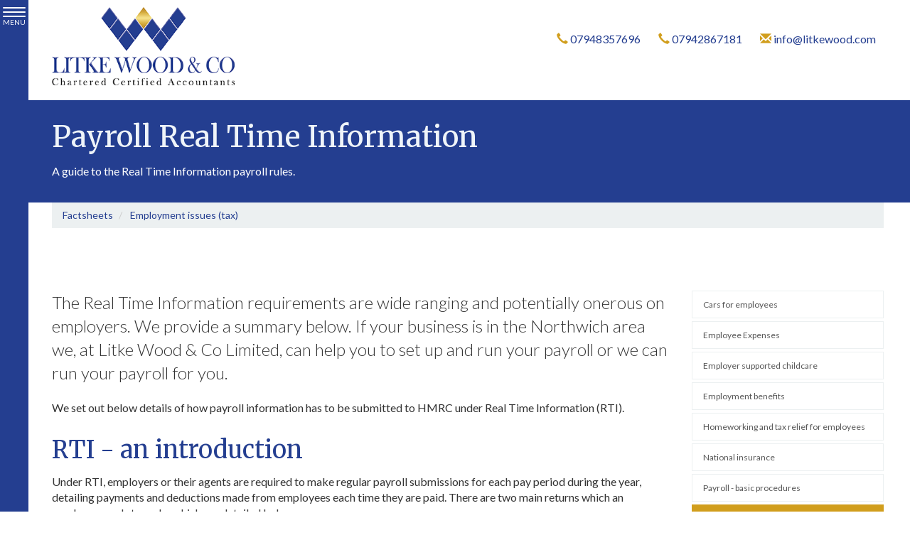

--- FILE ---
content_type: text/html; charset=utf-8
request_url: https://www.litkewood.com/factsheets/employment-issues-tax/payroll-real-time-information
body_size: 20607
content:

<!doctype html>
<!--[if lt IE 7]> <html lang="en-gb" class="no-js lt-ie9 lt-ie8 lt-ie7"> <![endif]-->
<!--[if IE 7]>    <html lang="en-gb" class="no-js lt-ie9 lt-ie8"> <![endif]-->
<!--[if IE 8]>    <html lang="en-gb" class="no-js lt-ie9"> <![endif]-->
<!--[if gt IE 8]><!--> <html lang="en-gb"> <!--<![endif]-->
	<head><meta http-equiv="X-UA-Compatible" content="IE=edge" /><meta charset="utf-8" /><meta name="viewport" content="width=device-width" /><link rel="shortcut icon" href="/favicon.ico" /><link rel="apple-touch-icon" href="/apple-touch-icon.png" />



<script type="speculationrules">
{
  "prerender": [{
    "where": {
      "and": [
        { "href_matches": "/*" },
        { "not": {"selector_matches": ".do-not-prerender"}}
      ]
    },
    "eagerness": "moderate"
  }]
}
</script>
	<link href="/css/styles.css" rel="stylesheet" type="text/css" media="screen" /><link href="/css/print.css" rel="stylesheet" type="text/css" media="print" /><link href="//fonts.googleapis.com/css?family=Oswald:400,300,700" rel="stylesheet" type="text/css" media="screen" /><script src="//cdn.clientzone.com/framework/3.0/modernizer/modernizr.custom.2.8.3.min.js"></script><script src="//ajax.googleapis.com/ajax/libs/jquery/3.5.1/jquery.min.js"></script><script src="//cdn.clientzone.com/framework/3.0/bootstrap/bootstrap.min.js"></script><script src="//cdn.clientzone.com/framework/3.0/bootstrap/hover.min.js"></script><script src="//ajax.aspnetcdn.com/ajax/jquery.templates/beta1/jquery.tmpl.min.js"></script><script src="//cdn.clientzone.com/framework/3.0/scripts/date.format.js"></script><script src="//cdn.clientzone.com/framework/3.0/scripts/newswire.js"></script><link href="https://www.litkewood.com/factsheets/employment-issues-tax/payroll-real-time-information" rel="canonical" /><title>
	Payroll Real Time Information Northwich : Litke Wood & Co Limited
</title></head>
	<body id="body" class="page-factsheets page-employment-issues-tax page-payroll-real-time-information">
<form method="post" action="/factsheets/employment-issues-tax/payroll-real-time-information" id="form1">
<div class="aspNetHidden">
<input type="hidden" name="__VIEWSTATE" id="__VIEWSTATE" value="QNfLCct6T6CfoSbT/HCeAiHfs/K8pMLYXULSA5NeO1JdJTN2FBW6TXYuS4EV6tme8ClhEOvpcsdjSMto3zfbmJY5hJPRksNTmhMLEXwE0k/VUq58OI5D86m2wLki+iVlAQQCTLvS3S9Q1owdqlh7P+weEBnWntBqMqH8EWhITXJ9l43TUJTqBkiaQaEUWsnVS52wGmQKiIj6ciD/+VDoRUDGmVwbwoBvAE0M0pKSWHFTfMwwBVzjtZ4fJobpa1KNZWErNL9bdhSlFHYKB1RSzDvhmbBgTDOYTQMEzWKtCuTyYO3g+4woM0B4tsguOYZxXm1OVT1T7XBxYW6RYRVHy2C+92MRbzEH/Y/09EPDcsBzXBJggU1eDt5K2+CWQ+B0QxC4PI0DUBjhovnvyt4tW3uAF2O6Wt/UnyGR/sOW1zKMiYAH8cW7dbAPslDOzEVUMtMMHQr+SL80cHWRewqkPUalkgzOw3XPjnKXXvUL02e6iLMpigLeHGbpZ3v49TK/5hfans7X97f/OOFnfy6M49tl8mshnuxowBQkUqSlpVHw1tBG+i0+6nvVCS/KpxBNy6GcsL8VE4IBpIisz0THpYd37C25dIkMLQCtYmTNUBwhcGceKuV0uadfjm+1zmrZNrTeIva2nfwUIT1img8Slhfr+uBDwbSWGPIfKbknO1gkw/xr67B2CpHMWxi+7wfXepkRxFy24rFkMrb6uDtbAUOg0iGucnhg3rpUVjlMTqQcVU+PwdrEj7ZbUtPVoY6+MgmHyuPxv4G/C7Zd2Hl3RrhnJhmS5bTBdxIPkKPGn/4CXfRQyeGrJjTrzFBwAnTP62XukD7xsICZw+K8tBMqIpv2e+YdPt8UuOqBtgwTS5w64iy/DAhppz7ozho2GgYStBHy3KUSFQk6T7jc6vP3dHzCBXrOWjaq5O9Fm4IUdYEA9hyHFq1f7uBoPUXTnfJYa6pBSz34OL3S6uFXSSFreA09CxgGJx3U9+jMmMWOavUzGnt5jqUdZZ0/yGYJtgf4pF4JPjbSM67N/pAiDjeALePy9nB11pnzfmKGJgJ/Lqve7/RoEotayY5p9ua7NMObpaVTFXddUAw6fmvzVgyw8RhDChcd4LJ5EruEZGwGyWBLkaW0r3RZxqgyGKrr9Jo3DHiwXa4KXVlXtEL0PqJRgKEWGEm2wZFoCe+vaIBD9RDgYhg8qAFF8SsnZ+9zg2/xbfQ4iw2ZiCRKtUtggHBXjNLzpLrGCLJMen6aI9WiRm/NFRiv5xkTJX6NjSXefKVQCFXDXpYkGgy2krrrk8d6Sc3uXIUcmU4eV2ehTc1SLrxVpRRICaJxW8GmjanQwohQDtQj4bZyNlxMTIYDMc9oc8gmGxACWP7XiaUi5N+De6pomfmGIRDY2SRS4ARZEUBNRAeXFZW99rfp2Ce03EPQxt/5Wetxv38a2Qq5kUalUQRBF/S4vmAwFv+fmr3tX550aZNjYYzu5ymNSwli32jblcVha08h40Fte6gIlVoBbIsK9vrioJyjE8z8iaJE8DCKkCDkxw+/GqmQtO8lEdDZZUsGb7/u+b7aSJYyDN3qfImInZN+JBUBcl5p4ecUNJ9KCkVcZOZgDKrFxrWyiKzHWmRN3p/O0Oc4LDBZ8n/5boINiiFJHTScYTY4fPZOlnmyI6VoxjqXimZx7q5svyYyRu3+So0DW6AeUFYP6cG4o01zh4UTumUrZ76BWPecSwPFyQuOxDpZmzJ43Lr0S4uF6NrNT8dH5ws0rzrF1ETaeqNtyG/Z3lWc23B6EPubnZjhioFK/[base64]/uMdASH1soRn2mM6g3HjYesOTwCUs4hgAaZfz3NER2LqjZYd/pXU4IoEfQSZs+jjuZ4ZBNCQN2Yhg442VBJ11LXFay6KIjgXDFJs3rGsaLrY0e3URihyF8CfWpe7HvDrvF84sartCkws809IxN65gMm2rUv/l0KCjLQXG846jNHW/bEYlSiUJ56sRiK/l+T6TjLQAjVK3YpjSRe/[base64]/yLmtMQgHSbOAY86APFODEXs+W4mLjiAW6LivrvL6BKiaZsz478mzDUR2+acyJezyUlheaqxpcKxXI7Y+yex8TE1T4m4TGGe8A5cBmuLSOtkWUTtfs58x4IbuLLncZw1dgSHtnwdVFL4wYmaWMsMSsidEYLe/7FU7Kae4ffhSUXa2EqlsNuXZAZ8FWyqDkoXpM3qHDYb+kMXyMa2e2A3QKgM1ib4ATsvtPT9Yssd0F2ulrTNVDOlaisdru2taboIR3PRrCbTuaxur97/BntvQRSr4RNGDYoeYlT0/c438wgB24DXnlkJ2Pf/WJ8GI/JupFNwhenV4LfQbGL6wA0gDNYvZqFXZ3V1N9pDfq/A6gzKJzn7mf/s4ZJJeCFRB1djPNOb0APxuWugLrmtisZqb5JPz72ncDfptUwW/MVo0qmluQGISobPkn6qMgnHRi2dhx2NWsqgzCyjTz8bhtpaopzb3YvBSHdPaB6LEcYRFkR3+UbNZ7dZvkIrqF8kP8a2+SiYjdKqrkwqqXXjbRAf3nzg300WCkUNF6q9wDx222qp7pAtVEEil5DhpNG3Fc2Zz+uHjxndPCuIWX3tDv/Os2iesVmqMDISV2FFEG6hiqGFnT1hLyG75eW2T2/7dxKpk/BpaJOCxQx1by46+xeDQCdSg/XeO1u7b3ZFoszboS9gF4XkvWHHW92C4XMPMDZHlnkyHIELIuCnV5DhLh3LrmSno7QC2gpmI4wMXqT4grW9MH4k/HhNK6kcHzu9n/GkW7hDsp60adyKkXOosn6dnKXNKDuFpH3V6dhX46SGiW21eXiUAnIXxCOUGNG13LPt3FsiQ1orMeb7776Ww8ditHJMARMp3JLwzsyGkhDdH73whhyCj+f/Cd/b6BqgNNdVOaiLu3zcMcXcdY3T7uP6HqWjxhlwuY9gEdn2qACN/D5pWhURLtKMB1H8q2ujg1YwcbyXEge6uYVDOsXhkoIRaAxlHJCBTXJRzMMi6MKCVtTXUehsXenUB7ix+IQ44IO42qPeSP9/r29IqC46OvBkkqK/98RDqEuJlSsU64M1bMmb0QwFre6yo8/maSD4Di4RgHd49VsIDt/SKBzfec//w+QsYVbsTGV/ZSuuTvh47615mxtq5YgAbMnveEiv65E2RbEqfHipG+wQ2Tj/qch6MZ15Vu6YVj43DaJY5D2ihLBby2vpFFC8TQqSC5pfOH/qj1zKKPfnKiWyZb+XjWtVGbrg7pMBx43kLE7jiXvIj4pa3VAstwkGW8fpdFKu5Yc41CrseWIR9WT9JKfmI0IaePut+p8IpqHk5WeP/O8YPMMs2p1L0ELf4n1aR39VUJ7/Pl++JrF4/OMmXS6QEUthQbSDTuaWrnXHjkFgZx2D98uclZaI6DgmzeS683zku8n6kS3ksK2BMzGAZxom0Wy+gja/KkHnYXRlu6+yZp9Nzovw9gaZ1uYKrRCSdn3mw4JRM1eBr7PM9KqpNrgboA06ekCqDOMl/3xL0jfyPKmkRjSXEaqqi/11QJgMAJ8gim1E723q+AqsNY7V2YtR4UBlpZJXE+i4QM8DHQpfQ3/iguFYqCGfjCDKB21KbgmHlQ50jvGNuh3nmuKxEokM74CutbApa4r1O3ZBzrBdCmyoHWZhSL11BD/lxhBQC2mP3Zuqsxrh0p+YKzC9NkE7LllulHDxHlViSOimgA5h25ylEsZ/RWszilTX49anEJcREDFZ/rAuRf6gDbaNkjXZCDllJo++D9BMwqvnMpZGo+UJz7299qeAzvIhM4lFo7Toxp/ZpSO3Mtw7A/DPvl4RG5WhNkUi9uCB55SNZuox1Y1togatMRrnOetzgOrKLyie6EdEfH9rJxKY7zJW+Jw0sGqgeCHYiDxRvrMZnDMLSqGeq5Q9MKbycw2pR99hg7/7eKaB5dPwuBa0QPm3rdJeYyZJuC7roPSWm7UxeIUmCU9i8L0767FCT7kP/9/cGzC4u73GDlYexEs6TnXTYPp9j1JbCLAYqdwJgoQ/88XXWuAlLWtgHu6hEQFe1hENC8KujQ536NBu3qicmr3ds1r5V1yVSJWqOHMS4c1WOuTZckj8hmOGUDhp7al5mPL/bkOugS6P7Pou8nHTE8UPuwj9M1UhVVFJqiJwUsn9/G3lAwxmrIlYIOlA0zh5f/oZnZgW7uIBHkuq9RrjHbuScWlEJUwThU8dUgkwHaZ+iTehGgdqhML2Qlv/2vXjGtLU0J1lta6B1Dsc28+kqrrWr/IzjSWZRGGKu5snzEurXsplx3+tSwf+JH6MLhiB4SIplVBX1JAE+QaYAiBTIntq7yuWOL2daMvXyalGC2GpoWBQERXJRLCK5dnMakiJXS91ZxMZffOz7Ryo6c0A43xNdrmfAcZPjTLRa0aaisU/kZp9ZJCXi2gTYj4h1W41SkNqcEdfvYrQaNjJztqQ4dywUGJqU6P7QE+qE9IqrHTFPOJQo37kPW2oW+RlzqYfHTBeJutl80Q+VKYcw6Obh+gEfex63gjntAySnck3sHPl50F8cciM31kdCsHBdF3Jeo5HtzyXN/3XiWuCnBT4ZfH/xoaMzpl//TQU3HxlTUoQYQkIXueqIF7euRYx+HMSmvemU3Zqd9MLm+6eNlr5TcjIuQJi5lkSo9zdTU+C0Zm/[base64]/gMnl/ULhbYuzTD9BKFqBlMWFjmYmu5Sim1n/E51W09MuxaziDAZ4IN41XqrfAy8Y0j3nlMWmQxVJLsNDHS4rt6AMAedCuCBPH62+OWF61yB4VlwI9nFwP2G7J71ioDw5cScgOEAKZHmZ1m5kKgbW63XfKEi3YkE3/GCOEPRla7kY42EHRTHToKZK51h8XgggBW3PdA2qr9BT/q2c5gj0iEhoarTgaDz4C4FDlaflzl7n8tbIaOZ2/eoDJesQ/LnIRNA+5Ri00eNsc6yh19qGi8eJR0BaMza3Xksf/c1fRQL9GhBA/teMFA1lkAQnVxKazQuqu0r7nNZVUggjfd8amOcgPoAKQn1PQslh63k0SByRadly2drpurFJnSM6xJVe6v+b30xoYeFQg6KH8q47UMQqH9o0BidI2q1qaWutMWYkqEXwMA8RJadA3LqBYtPTmkP/PJP8uuPjA/hS+2x8EBNRfWUcmJm1QyAqSfxhg6lAd4/j8plEiPF45/[base64]/tZTr5c2lRuD3HOvE2Dp6xrA3P9/6qdWSVnmLRq+pJ6tDlZ2v73UJ4+25yNYto6h3WA1af6FbJH0V4k3ooABnLZ8UPz9bDzP8A1e+n+Gkh9UQpX2nzsWOFnxvQvwyDNPbTkZwu8wdfc+i+g2Yg+yBThR+rN3UJk6EauOICE/v2ZBPUNeY/YP4TQMgju6AgJlE1+hQQr9TLv3/O1OWoYwEgZ0/UnPFfdiOZ+A0TX67lKqLQIqrY+6PtKd5RS4bBBkBaGfQFqksIK6zdujoHUK9eUyTUrl4nPOLwuO3aqAeYK2yDLnt41gLf4mcnwmAr17z10eVGxdghYoaWkK+FW+Ty5omrU733vvv2/Y7Ly2qOQg22dxEOKzlGP6kpSeu1HXBfsohShmvcIIjv7qB8ccU0vjxonBxujAEOnGUYDkJxGWXmx7QZLCteoZRMrILIbTFsq1DRQxRqSPZ30d0mKE1i0cR4gH8th/QGsX53vCrwE6MLPU1KF3H4eshFNFvYLuH/NvQRctw5mHbtvwZj4RZzxZvifftMdyk0jh3XAseaiP5vKI2IUPHdSc8ygUiSTJ/UaXmPlzY81+JsvlKJFJPfTaWTJVsg1miRiFD6zob3GZTJxj9Nq8mSYrcusziS8JZN7HCQoltjidrCWFbxPZd29QVxh4TDN57zJQPn0XdFyK570mOr6+3cjupk4NJUKgIITkCZcWW715GKLbf/njmIpUtChIHd6JMWSefTZXg0FRsYaDBN1rnynGL9WMkG2QT+1p6bYGka5LU/pWFMdy4tm2yHCgGKGlmygU9N3ualyatHdXtP7JUNoQSiLiPPnDpbhSVir51JVrINLyMAsJD+hJgIepa7qZV8agO1hKSjhoQAeSVTBiSjAL7yYPrBFaORetOPCf8uhD+pR7EbAQf4dR16UEJNVBG/[base64]/8W5QVvr2HQzYF8rG2w1swEiroEK6tY3yr/SgIc4+Rtyt/NnoNYTU9Jxw3dnDB3cyVHHt8TSDguskwA0E491tsm0+zzLXu6EV4bLUg72Lc8QkCm/4VKk04Inlo4oJyrMpBtHE5eoMorEWTYISsvrzn6z0RHLQ+Bt4daXYPdMLI66Tps4Ya1PyuTWvzt8tGtWCYdS288uur36Ecnz9PmZ1Saf8aTPbD0vfIOcqqt824alPFD9R3ziD5knqh9c3U7NHm+dNAyIEHPnv2uNR5AEs1mTaDjmnhx0/yX20RuAPhHj0CKWcAKUcL58L8vF6pTYXO+WZIsU7NAa0gT8WI11OTFHLn9W2+bOEM/k72Mf7SjFdei5ja/umPamgM7P91EbmFvLhS7I+2iTVGcHfSA6g5aG3eCiK20mkYMj8mdBkga7fTBDHsY9jOFvA/yo3n5Ll9r1pl2Eo8mlY6LOf50PUb0cj98DP5HSX7sWvT2QHiQvkgjiUko+CF53hsX36A5n3XqEn26c5I0Bu4v4t/sGy539QAquRQp+l7N0wXwACuVupa4n4Qk8VZ+aL29/k5hwjF1FkxrDdg/1xV9clY+pniC0BAkjwqzFZaKYx+OojBB/xS/140c/IfB7MNZMurOHd4mHTJoqlYfQ2TGqFnPkxyJ37W6uVrb8Y8qYKLx3PniWQsJ9ZRplPB84cJzykdWPYAwdD/OsNqKEwdv3bK4M7cdxMrkMR2dYA/Ya2MCKCm+i50b6Y7CyCB/ItNjjveKWwDtsiSLPRQi+wiFz7YkFPiHaFyqDTNsLupmO0vkKUCNKz552uaeMOfATnvnM6HtJ343OeHCDKFCKV9/[base64]/JkgwRdY8TM+hPjKJPVGP0YJlYLdngbL0Lluuu0l5yEIMdWe8V0A8AT4nQ22Ae9aCeg1JFR/ddvAcuS+EULo9/Y6qt/Hp/rttNguwbj3XTWlGMWQ+l69U8IpNmmRYRw/[base64]/+iIG0uzRENVPda6i4S3QJy6QLWJ2zihLfj7GK0FzOe3xkSS1F/rIxZnZvKA4I5uOlLp81Kc3xG/e0JcMmZDts/LQZxYgHCL1yngZsloVxzXdgGnrc6aRozW6WJnr1apY7ptMLthvq6v5hyZXMtEMKOiCo1u9pRwq5sX/zGphqM06mYcx7jrHtiIpEq1oacvS0HkL9Nfzje96lDjUGZU3Fq5SEj/w7Qmd6Df5gXczp4tvnoSYYqVU0G0yoDqdHsnYnnUFiXYEFcMMl+WiVDOhBOYXcqeQSpG56gQncXlO3iKzTOff7mWMlGqRYWNfdDo2WOYu5FjgYyvyuQstKA8bSM52NrlK2GYjECLcDd0+4bMpdyBq7EmYH8/s1Z5/y27LOYplQxG47rILQfEK94z1SIHYSkjaeJEaeXFy+NsK50X7HLvf/[base64]/6uEu8+Y0Fxv9n9GIhUaoudkKzygaAodd9MGfNfIXDB4j/L0mndft5VSvZruuuz00fQ5Wbm33iIrK2bXeuNg8eoysMvWt5AzJQk7Fny3QG4E2pBYfB1Q3RQjc7Sb+51JRNc6pIseqVTMg9k1fpDY4c7jQPu4VcwZjAkPS3h2Fe7n0D6z/[base64]/dQMAOXsZDsvECu++GMQ4K7uDRuiDLnF8WeZSj+Hm8QCA+b04IQ0aU5pgUSsuJah7a8F8LXDiNfoSe8WTwwhQAQJmhKehAH9wrYEkfEj1t9VfVAuZSNVOKE1qYX/1SY09WkCB6aqAvT+dtbUYQ4tTLRHLm+t6ncNH7G01Kt1d+VHh5xcpWVv97hO+B9/z4njH7679OsTJB07ub4Pg0tRYplTnoUMUbT8WMVpjFoUsk35aYTkCq8Xqps9Khy1aQ0Y/6/Twtsm5gSFyX1wfLmXUbgY6hhN9a+CFp2n4DerheEH5u16jgFYSZqSR9DipHzbONYMBqIbTSs8dL/Uj1wjTtC/B6zxJWoPdQGLFjkSBDtImV0tT/pxTnFBg0h47E7q/7Ffgmye8iLydQ51VG0824cCKGgC4bPeIAnyTW8LwSh9GpmjyFDeC1adWBUDGnTGsILXw64tSZuXHbYDOZ1qc+VRCE0dpfBbGLBQuMNPn2p6nsIakXTikWQfEnbsHAVI01YeGvvRhnpV2h0duVPi7F1ARjYH1WFPkfD+vRBC2sVV4p+zTNYr2rc2xM9/GbqGvpkOFHtJ27ja1IyNnvhJmldmnH1Kq8eLL9YCR+Z56FaNGVvE+ldk2RjenGDuGOKnH3iurDkzerfw4fN5f3UKNJm4jxiLKTGFVKtoS/CocrUAGSgBtNm6pQjIZ2AFcSJvIKAHBhdLlBIDj/xjp8CziM7eeVpLJok6/wG7rG1cLNzQXpfglpqn/lul6jiB/UaecNsZ/Co73DoMl94Dk4bcb+fpcZcu2Oe4opulSP9dGFqw082JUtzkMWPWbjgRja8fMZnnyanuKBALX8XWjEkXtrD41RwYe2iavxAc5Qc4EDV12DFKIQ/RmNF9U8QY0GQgfVYho7SX8Z4DJeDKQ1MweMtniO6Z3L3rYZLFUe4SECzWTFCR4GgVtwGweMDKzrQ0QwN9pDefEOKQT/lmErM01vKVoRTr/W67J0lF7VWoJGs4nHRGPYOQSGu2vAK+fG/Do/6BNYkTIKrlm+1uTNyGxsSgEvs/Qan/eZK9xD0LL4vfsr4dYcKvfUuyFAqJeCA06y1BTY3cKF9esSM5IYRc67uSnXYGWLYz6SGapZRUeQZR3fpDTAh75XGnba00TUCgvAPhszqYQc0fHLhWgSlrqY78DAWus9s0vEY3sbTK2kAEEbBhGp6WxG/N3SOR+gsaXeuhMAip6WhXiIyLzmDT0dAx3k6tb5bWUnf5KsXdw7G5/56FC4fNU+/7mhkZTg6lQS2psiSOtDdpNxdsapAUPP0MVdintQ1JLJ8aQ4kn/tcjdVZ8KrB7J4Cf+Yz8nrlfZ0dqpIUamsn/5ugrodZbHEFxCGyAbdypbrkzSu9XE1NcmRaZkYZPwZkSXvtoNeIZ1n8cd85qjQ+ezQSKBjOP4alUxajsH4yOVFq/Br+Qt0+pYFlsFh1igeLblypzDSiueN5iGoUHZwbVF/2dsYCxsRFXWeW4PxGN1+LjhKUNPg5GKLcdcKuosGNdtdSHD9RPvfkYmZnWQfXfbRrGbdi0nIDi5T9D1eg/nlbPngAA85+M/Jhvs6C/iHb2TzTup/pTe5HuIN1ir6ZkP3RbmHT0RPNb/WYwk1ozC6qiMvkCRT+4BjhBzTn36oYCLmVZ75qMGhm/mJuuBtnl8D8MRB5ij8FKIUbxsvU201dpPxnyRX/D+7dcqA2n386OSjHvOfco8no1YMBFJa0kiBFtQ4OMe7Z8Tf+MkvmZxXRJfYCJppIMFW2TnSGKQKLJPfVI/xHpa0LPeAq3OCcvuwfEza/gnOOgJ0wDsxNfQA9PKKd8ufGaUs9K89DZuETsB20jqkEzq0CfXNGZnhh+2PJ2BVdExRg5NdQLJDNCp4DOcTuhcESz4yIrKwxyM6GliFmBdjB9yH7wDaUOH0+l3/P7dG9Oa9ot6ILyIUf+ubfjnEu1Qt4f5kpddP0G+UCWVD/AfrBt32ZxryAq5iRYY6cD8YvRl/FSHK9MWbX20u9FZASG6n2686YQNX92rGF4e8S1MFLyaH2qbz5B/eK/iE3tqj6QbF8Y1OGAWl4+/qsX2Ow6uEvaW8jfhdFR96m/1A2yleCdhiY6aj0JTULEjTCqHdqYrDxmQZGF2aN5EbJsqIbPAaDnaJVKDFV+dAypSqG9CgeXzaxIMkvsXPDgyH9eSe+xPDYqP6cP2XIREOeZx15H4BLSeFc6HUXLAspth5Elm8L7eWq51k7/Ak+eovY8Im14LIScwiswgfLSWaJTk6cXhxGoEtM6UNC4jH4IayL7czCmJ8Yptba8bMoxbsEM0dC4umfLJSbGX34uAr2WHtjT6bej1uHAonGBsoqu2rJ9tXdii7paiQErJtpbZeNgN4EkGJPgMIw7oTrERrk5faudqiJey86U2YDHfRlH2lr/[base64]/5X0oEbNpZz+E1K5/ZoPntXKWSTMVIYPirjMYd0Jhx/[base64]/IP+FC6pGse28BBGMO5i/Yuuf0/nheipGn5XUC/U+puIcfOg9vUFtbEvdotuZJQn2OLzFYE7+QmiU7lh14yRf+VJAOgL38KhJKohTPExfU8ADBhIPGIEID+dURi2Lp+KUZL3fdN7R4aJ4lM28AYRr7iTUr2WVW/rtM4b0uaRQ5VzX9jgt+tML3pu6R6UNjJroLFgMh+U6Nk1dA9yy5Wg2e4uJcdHTsW57qV7b1Vjo1TwTEplIWSJUonx2hv3VTZGzST/0GjvALj4xRMcWAb6si7l36uSDsk9xjcRBpWqp0uNCCBuCEZun0+1g452OLEQK1opnxznNuXvbZHF4rYS/7hkDG0/RYGjY6OclYNZZfj1oXJh1H/rJon5CRZ9V27zNE9XUGyYnczPp7GHMKKEIhTADw/EYSri3dcjMoDsNt95m9DW1+yCOYV8/7gPCLT8qUsLsZRQt0zt1D6A4mByiOFi86yIm3HMLIKg/xH1CjAIG5le5OurlHgigL1CrKkSyS4Wl8DJjzhI8p4tyeHgMUNqzNl/EBSpE=" />
</div>
<!-- IE6 warning and Accessibility links -->
        <div class="container">
<div class="access-links">
	<h2 id="page-top">Accessibility links</h2>
	<ul>
		<li><a href="#skip-to-content" title="">Skip to content</a></li>
		<li><a href="/accessibility" title="">Accessibility Help</a></li>
	</ul>
</div>
<div class="browser-wrap">
    <div class="chromeframe" style="display: none;">
        <p>You are using an outdated browser. <a href="https://browse-better.com/">Upgrade your browser today</a> for a better experience of this site and many others.</p>
    </div>

    <!--[if IE]> 
        <div class="chromeframe-ie">
            <p>You are using an outdated browser. <a href="https://browse-better.com/">Upgrade your browser today</a> for a better experience of this site and many others.</p>
        </div>
        <div class="small">
            <p>If you are having trouble viewing this website and would like some information please contact us on the details below...</p>
            <p>Tel: 07948357696</p>
            <p>Email: <a href="mailto:info@litkewood.com">info@litkewood.com</a></p>
            <p>Address: <span itemscope itemtype="http://schema.org/AccountingService" class="address-mini">Litke Wood & Co Limited, 
<span itemprop="address" itemscope itemtype="http://schema.org/PostalAddress">
<span itemprop="streetAddress">105 Witton Street</span>, <span itemprop="addressLocality"> Northwich</span>, <span itemprop="addressRegion">Cheshire</span> <span itemprop="postalCode"> CW9 5DR</span>
</span>
</span></p>
        </div>
    <![endif]-->
</div>
</div>
        <!-- / IE6 warning and Accessibility links -->
        <div class="site-wrap">
            <!-- open the navigation section -->
            <div class="navbar-button-wrap">
                <!-- using a instead of button as theres a padding issue on phones with the use of button -->
                <a class="menu-toggle" href="#open">
                    <span class="icon-bar"></span>
                    <span class="icon-bar"></span>
                    <span class="icon-bar"></span>
					MENU
                </a>
            </div>
            <div class="site-navigation-wrap">
                <!-- close the navigation section -->
                <button class="menu-toggle close" type="button">
                    <span aria-hidden="true" class="glyphicon glyphicon-remove-circle"></span>
                </button>
                <nav>
  <div class="navbar navbar-default"><div class="navbar-header"><button type="button" class="navbar-toggle" data-toggle="collapse" data-target=".navbar-collapse"><span class="icon-bar"></span><span class="icon-bar"></span><span class="icon-bar"></span><span class="burger-menu-title">MENU</span></button></div><div class="navbar-collapse collapse">
<ul data-cmsnoindex="true" class="nav navbar-nav">
<li><a target="_self" title="Home" href="/">Home</a></li>
<li class="dropdown">
<a class="dropdown-toggle" data-toggle="dropdown" data-hover="dropdown" href="/about-us" title="About us" target="_self">About us<b class="caret"></b></a>
<ul class="dropdown-menu">
<li><a target="_self" title="Overview" href="/about-us">Overview</a></li>
<li><a target="_self" title="Corporate Social Responsibility" href="/about-us/corporate-social-responsibility">Corporate Social Responsibility</a></li>
</ul>
</li>
<li class="dropdown">
<a class="dropdown-toggle" data-toggle="dropdown" data-hover="dropdown" href="/services" title="Services" target="_self">Services<b class="caret"></b></a>
<ul class="dropdown-menu">
<li><a target="_self" title="Overview" href="/services">Overview</a></li>
<li><a target="_self" title="Business Start-Up" href="/services/business-start-up">Business Start-Up</a></li>
<li><a target="_self" title="Compliance Services" href="/services/compliance-services">Compliance Services</a></li>
<li><a target="_self" title="Strategic Services" href="/services/strategic-services">Strategic Services</a></li>
<li><a target="_self" title="Value Added Services" href="/services/value-added-services">Value Added Services</a></li>
<li><a target="_self" title="Wealth Management" href="/services/wealth-management">Wealth Management</a></li>
<li><a target="_self" title="Taxation" href="/services/taxation">Taxation</a></li>
</ul>
</li>
<li class="dropdown">
<a class="dropdown-toggle" data-toggle="dropdown" data-hover="dropdown" href="/factsheets" title="Factsheets" target="_self">Factsheets<b class="caret"></b></a>
<ul class="dropdown-menu">
<li><a target="_self" title="Overview" href="/factsheets">Overview</a></li>
<li><a target="_self" title="Capital taxes" href="/factsheets/capital-taxes">Capital taxes</a></li>
<li><a target="_self" title="Corporate and business tax" href="/factsheets/corporate-and-business-tax">Corporate and business tax</a></li>
<li><a target="_self" title="Employment and related matters" href="/factsheets/employment-and-related-matters">Employment and related matters</a></li>
<li><a target="_self" title="Employment issues (tax)" href="/factsheets/employment-issues-tax">Employment issues (tax)</a></li>
<li><a target="_self" title="General business" href="/factsheets/general-business">General business</a></li>
<li><a target="_self" title="ICT" href="/factsheets/ict">ICT</a></li>
<li><a target="_self" title="Pensions" href="/factsheets/pensions">Pensions</a></li>
<li><a target="_self" title="Personal tax" href="/factsheets/personal-tax">Personal tax</a></li>
<li><a target="_self" title="Specialist areas" href="/factsheets/specialist-areas">Specialist areas</a></li>
<li><a target="_self" title="Starting up in business" href="/factsheets/starting-up-in-business">Starting up in business</a></li>
<li><a target="_self" title="VAT" href="/factsheets/vat">VAT</a></li>
</ul>
</li>
<li class="dropdown">
<a class="dropdown-toggle" data-toggle="dropdown" data-hover="dropdown" href="/resources" title="Resources" target="_self">Resources<b class="caret"></b></a>
<ul class="dropdown-menu">
<li><a target="_self" title="Overview" href="/resources">Overview</a></li>
<li><a target="_self" title="Downloadable forms" href="/resources/downloadable-forms">Downloadable forms</a></li>
<li><a target="_self" title="Market data" href="/resources/market-data">Market data</a></li>
<li><a target="_self" title="Online calculators" href="/resources/online-calculators">Online calculators</a></li>
<li><a target="_self" title="Tax calendar" href="/resources/tax-calendar">Tax calendar</a></li>
<li><a target="_self" title="Tax rates & allowances" href="/resources/tax-rates-and-allowances">Tax rates & allowances</a></li>
<li><a target="_self" title="Useful links" href="/resources/useful-links">Useful links</a></li>
</ul>
</li>
<li class="dropdown">
<a class="dropdown-toggle" data-toggle="dropdown" data-hover="dropdown" href="/news" title="News" target="_self">News<b class="caret"></b></a>
<ul class="dropdown-menu">
<li><a target="_self" title="Overview" href="/news">Overview</a></li>
<li><a target="_self" title="Autumn Budget" href="/news/autumn-budget">Autumn Budget</a></li>
<li><a target="_self" title="Spring Statement" href="/news/spring-statement">Spring Statement</a></li>
<li><a target="_self" title="Hot Topic" href="/news/hot-topic">Hot Topic</a></li>
<li><a target="_self" title="Latest News for Business" href="/news/latest-news-for-business">Latest News for Business</a></li>
</ul>
</li>
<li><a target="_self" title="Contact us" href="/contact-us">Contact us</a></li>
</ul>
</div></div>
</nav>
            </div>
            <header class="site-header-wrap">
                <div class="brand-wrap flexi-wrap">
                    <div class="container-fluid">
                        <div class="row">
                            <div class="col-sm-5">
                                <a id="print-logo" title="Litke Wood & Co Limited, Accountants in Northwich" href="/">
                                    <img class="img-responsive" id="logo" alt="Litke Wood & Co Limited,  logo" src="/img/logo.png">
                                </a>
                            </div>
                            <div class="col-sm-7">
                                <div class="details">
                                    <p>
                                        <span class="phone">
                                            <a href="tel:07948357696">
                                                <span aria-hidden="true" class="glyphicon glyphicon-earphone"></span> 07948357696</a>
                                        </span>
                                        <span class="phone">
                                            <a href="tel:07942867181">
                                                <span aria-hidden="true" class="glyphicon glyphicon-earphone"></span> 07942867181</a>
                                        </span>
                                        <span class="email">
                                            <a href="mailto:info@litkewood.com">
                                                <span aria-hidden="true" class="glyphicon glyphicon-envelope"></span> info@litkewood.com</a>
                                        </span>
                                    </p>
                                </div>
                            </div>
                        </div>
                    </div>
                </div>
                <!-- this is the background to the brand-section which comes in to focus on scroll -->
                <!-- adjust the colour in the styles as necessary to suit the brand colours -->
                <div class="brand-bg"></div>
            </header>
            
            <!--/end site-banner-wrap -->
            
                <div class="flexi-wrap">
                    <div class="jumbotron-inner-wrap">
                        <div class="container-fluid">
                            <h1>Payroll Real Time Information</h1>
                            <p>A guide to the Real Time Information payroll rules.</p>
                        </div>
                    </div>
                </div>
            
            <div class="site-main-content-wrap flexi-wrap">
                <!-- Skip to content link - place just before main content! -->
                <a name="skip-to-content" class="skip-to-content"></a>
                <!-- / Skip to content link -->
                <div class="container-fluid">
                    
<accsys_noindex>

        <ol class="breadcrumb">
    
        <li >
        
         <a href='/factsheets' title='Factsheets' target="_self">Factsheets</a>
        </li>
    
        <li >
        
         <a href='/factsheets/employment-issues-tax' title='Employment issues (tax)' target="_self">Employment issues (tax)</a>
        </li>
    
        </ol>
    
</accsys_noindex>

                </div>
                <div class="soft-ends-large">
    <div class="container-fluid">
        <div class="row">
            <div class="col-sm-8 col-lg-9">
                

<div class="opening-para">
<p>The Real Time Information requirements are wide ranging and  potentially onerous on employers. We provide a summary below. If your business  is in the Northwich area we, at Litke Wood & Co Limited, can help you to set up and run  your payroll or we can run your payroll for you.</p></div>




<p>We set out below  details  of how payroll information  has  to be submitted to HMRC under Real Time Information (RTI).</p>
<h2>RTI - an introduction</h2>
<p>Under RTI, employers or their  agents  are  required to make regular payroll submissions for each pay period during the  year, detailing payments and deductions made from employees each time they are  paid. There are two main returns which an employer needs to make which are detailed below.</p>
<h2>Full Payment Submission</h2>
<p>The  Full  Payment Submission (FPS) must be sent to HMRC <strong>on or before</strong> the date employees are paid.  This submission details  pay and deductions made from an employee. The FPS must reach HMRC on or before  the date of payment of the wages to employees.</p>
<h2>Employer Payment Summary</h2>
<p>Employers may also have to make a further  return to HMRC each month, the Employer Payment Summary (EPS)  to cover the following situations:</p>
<ul>
  <li>where no employees were paid in  the tax month</li>
  <li>where the employer has received  advance funding to cover statutory payments</li>
  <li>where statutory payments are  recoverable (such as  Statutory Maternity  Paternity or Shared Parental Pay) together with the  National Insurance Compensation  payment; or</li>
  <li>where CIS deductions are  suffered which could be offset (companies only).</li>
</ul>
<p>HMRC will offset the amounts recoverable against the amount due from the FPS to calculate what should be payable. The EPS needs to be with HMRC by the 19th of the month to be offset against the payment due for the previous tax month.</p>
<h2>Payments to HMRC</h2>
<p>Please bear in mind that under RTI HMRC are aware of the amount due on a monthly/quarterly basis. This will be part of the information reported to HMRC through the FPS and EPS.</p>
<p>HMRC will expect to receive the PAYE and NIC deductions less the payments each month or quarter (small employers only).</p>
<h2>Year end procedures</h2>
<p>At the end of the tax year a final FPS or EPS  return must be made to advise HMRC that all payments and deductions have been  reported to HMRC.</p>
<h2>Some further complications</h2>
<h3>Wages</h3>
<p>Under RTI it is not possible to put through wages at the year end of the business and assume this has been paid throughout the year, for example to utilise a family member's national insurance lower earnings limit which gives them a credit for state pension and statutory payment purposes.</p>
<p>Wages should be paid regularly and details provided to HMRC through the RTI system on a timely basis.</p>
<h3>Payments which are impractical to report 'on or  before'</h3>
<p>HMRC have issued guidance covering issues such as payments made on the day of work (which vary depending on the work done) where it is impractical to report in real time. The regulations allow up to an additional seven days for reporting the payment in specified circumstances. </p>
<p class="resource-alert resource-alert-info">HMRC have also made  available some guidance on exceptions to reporting PAYE information 'on or  before' paying an employee which can be found <a href="https://www.gov.uk/running-payroll/fps-after-payday" target="_blank" class="resource-alert-link">here</a>.</p>
<p>Please do <a href="/contact-us" title="Contact us">contact us</a> if you would like any further help or advice on payroll procedures.</p>
<h2>Penalties</h2>
<p> Penalties apply where  employers fail to meet their RTI  filing and  payment obligations.</p>
<p> In essence, late filing  penalties apply  to each PAYE scheme, with the size of the penalty based on the number of  employees in the scheme. Monthly penalties of between &pound;100  and &pound;400 may be applied to micro, small, medium and large employers as shown below:</p>
<ul>
  <li>1-9 employees - &pound;100</li>
  <li>10-49 employees - &pound;200</li>
  <li>50-249 employees - &pound;300;  and</li>
  <li>250 or more employees -  &pound;400.</li>
</ul>
<p>Each scheme is subject to only one late filing penalty each month regardless of the number of  returns submitted late in the month. There will be one unpenalised default each year with all subsequent defaults attracting a penalty. Rather than issue late  filing penalties automatically when a deadline is missed, HMRC has confirmed that they will 'take a more proportionate approach and concentrate on the more serious defaults on a risk-assessed basis'.</p>
<p>HMRC charges daily interest on all  unpaid amounts from the due and payable date to the date of payment, and will  raise the charge when payment in full has been made. They may also charge  penalties to employers who fail to pay their PAYE liabilities on time. These  penalties are &lsquo;risk assessed&rsquo; and range between 1% and 4% of the amounts paid  late. The first late payment will not attract a penalty.</p>


<div class="closing-para">
<h2>How we can help</h2>
<p>The operation of PAYE under RTI  can  be a  difficult and   time  consuming  procedure for those in business. If  your business is in the Northwich area and you would like to discuss  any aspect of RTI in more detail, please do <a href="/contact-us" title="Contact us">contact us</a> at Litke Wood & Co Limited.</p>
</div>





            </div>
            <div class="col-sm-4 col-lg-3">
				<div class="column">
					<nav>
  <div class="content-page-nav-list-wrap">
<div class="list-group">
<a class="list-group-item" title="Cars for employees" target="_self" href="/factsheets/employment-issues-tax/cars-for-employees">Cars for employees</a>
<a class="list-group-item" title="Employee Expenses" target="_self" href="/factsheets/employment-issues-tax/employee-expenses">Employee Expenses</a>
<a class="list-group-item" title="Employer supported childcare" target="_self" href="/factsheets/employment-issues-tax/employer-supported-childcare">Employer supported childcare</a>
<a class="list-group-item" title="Employment benefits" target="_self" href="/factsheets/employment-issues-tax/employment-benefits">Employment benefits</a>
<a class="list-group-item" title="Homeworking and tax relief for employees" target="_self" href="/factsheets/employment-issues-tax/homeworking-and-tax-relief-for-employees">Homeworking and tax relief for employees</a>
<a class="list-group-item" title="National insurance" target="_self" href="/factsheets/employment-issues-tax/national-insurance">National insurance</a>
<a class="list-group-item" title="Payroll - basic procedures" target="_self" href="/factsheets/employment-issues-tax/payroll-basic-procedures">Payroll - basic procedures</a>
<a class="list-group-item active" title="Payroll Real Time Information" target="_self" href="/factsheets/employment-issues-tax/payroll-real-time-information">Payroll Real Time Information</a>
<a class="list-group-item" title="Share ownership for employees - EMI" target="_self" href="/factsheets/employment-issues-tax/share-ownership-for-employees-emi">Share ownership for employees - EMI</a>
<a class="list-group-item" title="Travel and subsistence for Directors and employees" target="_self" href="/factsheets/employment-issues-tax/travel-and-subsistence-for-directors-and-employees">Travel and subsistence for Directors and employees</a>
</div>
</div>
</nav>
				</div>
            </div>
        </div>
    </div>
</div>
                
                    <div class="news-wrap">
                        <div class="container-fluid">
                            <div class="soft-ends-large">
                                <h3>The latest news</h3>
                                <div class="row equal-height">
                                    
        
         
        
<div class="col-sm-4">
<a href="/news/latest-news-for-business/archive/news-article/2026/January/inheritance-tax-reliefs-threshold-to-rise-to-25-million-for-farmers-and-businesses" title="Inheritance Tax reliefs threshold to rise to £2.5 million for farmers and businesses" class="cta cta-news-block " >
<div class="object-wrap">
              <p class="date">06 Jan 2026</p>
            </div>
<div class="text-wrap">

<h2>Inheritance Tax reliefs threshold to rise to £2.5 million for farmers and businesses</h2>
<p>The level of the Agricultural Property Relief (APR) and Business Property Relief (BPR) thresholds will be increased from £1 million to £2.5 million, the government has announced.</p>
</div>
</a>
</div>

         
        
<div class="col-sm-4">
<a href="/news/latest-news-for-business/archive/news-article/2026/January/e-invoicing-will-be-fundamental-change-for-vat-registered-businesses" title="E-invoicing will be fundamental change for VAT-registered businesses" class="cta cta-news-block " >
<div class="object-wrap">
              <p class="date">06 Jan 2026</p>
            </div>
<div class="text-wrap">

<h2>E-invoicing will be fundamental change for VAT-registered businesses</h2>
<p>The mandatory introduction of e-invoicing for all VAT-registered businesses selling to UK business customers from April 2029 will be a fundamental change, says the Chartered Institute of Taxation (CIOT).</p>
</div>
</a>
</div>

         
        
<div class="col-sm-4">
<a href="/news/latest-news-for-business/archive/news-article/2026/January/mtd-penalties-waived-for-first-year-of-income-tax" title="MTD penalties waived for first year of Income Tax" class="cta cta-news-block " >
<div class="object-wrap">
              <p class="date">06 Jan 2026</p>
            </div>
<div class="text-wrap">

<h2>MTD penalties waived for first year of Income Tax</h2>
<p>Self assessment taxpayers due to join Making Tax Digital (MTD) for Income Tax next April will not face penalties if late filing quarterly updates.</p>
</div>
</a>
</div>

         
        
         


                                </div>
                            </div>
                        </div>
                    </div>
                
            </div>
            <section class="affiliation-wrap flexi-wrap">
                <div class="container">
                    <a href="https://www.accaglobal.com/" target="_blank" rel="noopener"><img loading="lazy" src="/img/logos/acca.png" alt="ACCA.png"></a>
                    <a href="https://www.sage.com/" target="_blank" rel="noopener"><img loading="lazy" src="/img/logos/sage.png" alt="sage.png"></a>
                    <a href="https://www.xero.com/uk/" target="_blank" rel="noopener"><img loading="lazy" src="/img/logos/xero.png" alt="Xero.png"></a>
                    <a href="https://www.macmillan.org.uk/" target="_blank" rel="noopener"><img loading="lazy" src="/img/logos/macmillan.png" alt="macmillan.png" class="macmillan"></a>
                    <a href="https://www.mycwa.org.uk/" target="_blank" rel="noopener"><img loading="lazy" src="/img/logos/cwa.png" alt="cwa.png"></a>
                    <a href="https://www.unicef.org.uk/" target="_blank" rel="noopener"><img loading="lazy" src="/img/logos/unicef.png" alt="unicef.png"></a>
                    <a href="https://britishforcesdiscounts.co.uk" target="_blank" rel="noopener"><img loading="lazy" src="https://britishforcesdiscounts.co.uk/BritishForcesDiscountsBadge.png" alt="British Forces Discount List"></a>
                </div>
            </section>
            <footer class="site-footer-wrap flexi-wrap">
                <div class="soft-ends">
                    <div class="container-fluid">
                        <div class="row">
                            <div class="col-sm-8">
                                <p class="mini-site-map">
                                    <span id="minisitemapwidget">
  <a href="/home" title="Home" target="_self">Home</a> | <a href="/about-us/corporate-social-responsibility" title="Corporate Social Responsibility" target="_self">Corporate Social Responsibility</a> | <a href="/contact-us" title="Contact us" target="_self">Contact us</a> | <a href="/site-map" title="Site map" target="_self">Site map</a> | <a href="/accessibility" title="Accessibility" target="_self">Accessibility</a> | <a href="/disclaimer" title="Disclaimer" target="_self">Disclaimer</a> | <a href="/privacy" title="Privacy" target="_self">Privacy</a> | <a href="/help" title="Help" target="_self">Help</a> | </span>
                                </p>
                                <p>&COPY; 2026 Litke Wood & Co Limited. All rights reserved.</p>
                                <address><span itemscope itemtype="http://schema.org/AccountingService" class="address-mini">Litke Wood & Co Limited, 
<span itemprop="address" itemscope itemtype="http://schema.org/PostalAddress">
<span itemprop="streetAddress">105 Witton Street</span>, <span itemprop="addressLocality"> Northwich</span>, <span itemprop="addressRegion">Cheshire</span> <span itemprop="postalCode"> CW9 5DR</span>
</span>
</span></address>
                                <small>Registered in England | Co Number : 12148731 | Reg Office : as above</small>
                            </div>
                            <div class="col-sm-4">
                                <div class="social-media">
                                    <a href="#" title="Facebook">
                                        <img loading="lazy" src="/img/icons/facebook.png" alt="Facebook">
                                    </a>
                                    <a href="#" title="Twitter">
                                        <img loading="lazy" src="//cdn.clientzone.com/images/social-media/x-ts.png" alt="X">
                                    </a>
                                    <a href="#" title="LinkedIn">
                                        <img loading="lazy" src="/img/icons/linkedin.png" alt="LinkedIn">
                                    </a>
                                </div>
                            </div>
                        </div>
                        <hr>
                        <div class="row">
                            <div class="col-sm-12 col-md-8">
                                <small>We use cookies on this website, you can find <a href="/privacy#cookies">more information about cookies here</a>.</small>
                            </div>
                            <div class="col-sm-12 col-md-4">
                                <p class="powered-by"><a href="https://www.yourfirmonline.co.uk" title="powered by totalSOLUTION. Click here to find out how totalSOLUTION can help your accountancy firm" target="_blank" rel="noopener noreferrer" >powered by total<strong>SOLUTION</strong></a></p>
                            </div>
                        </div>
                    </div>
                </div>
            </footer>
        </div>
        <!--/end site-wrap -->
        <!-- Scripts go here - check the scripts file if you need to alter any of the current scripts -->
        <script src="//cdn.clientzone.com/framework/3.0/scripts/placeholder.min.js"></script>
        <script src="/scripts/scripts.js"></script>
<!--[if lt IE 9]>
      <script src="//cdn.clientzone.com/framework/3.0/Bootstrap/respond.min.js"></script>
    <![endif]-->


<script type='application/ld+json'> 
{
  "@context": "https://www.schema.org",
  "@type": "AccountingService",
  "name": "Litke Wood & Co Limited",
  "url": "https://www.litkewood.com/factsheets/employment-issues-tax/payroll-real-time-information",
  "logo": "https://www.litkewood.com/img/logo.png",
  "image": "https://www.litkewood.com/img/logo.png",
  "description": "Litke Wood & Co Limited are a boutique firm of Chartered Certified Accountants in the centre of Northwich with clients across the area.",
  "priceRange": "&pound;&pound;&pound;",
  "address": {
    "@type": "PostalAddress",
    "streetAddress": "105 Witton Street",
    "addressLocality": "Northwich",
    "addressRegion": "Cheshire",
    "postalCode": "CW9 5DR",
    "addressCountry": "GB",
	"telephone": "07948357696"

  },
  "geo": {
    "@type": "GeoCoordinates",
    "latitude": "53.26247",
    "longitude": "-2.50966"
  },
  "hasMap": "https://www.google.com/maps/place/Litke+Wood+%26+Co/@53.2623645,-2.5101013,18.75z",
  "openingHours": ["Mo, Tu, We, Th, Fr 08:00-20:00", "Sa 09:00-13:00"],
  "contactPoint": {
    "@type": "ContactPoint",
    "telephone": "07948357696",
    "contactType": "Customer Support"
  }
}
</script>



<script type="application/ld+json">
{ "@context" : "https://schema.org",
  "@type" : "Organization",
  "name" : "Litke Wood & Co Limited",
  "url" : "https://www.litkewood.com",
  "sameAs" : [ "https://find-and-update.company-information.service.gov.uk/company/12148731",
"https://www.accaglobal.com/gb/en/member/find-an-accountant/find-firm/results/details.html?isocountry=GB&location=northwich&country=UK&firmname=litke+wood&organisationid=ACCA&hid=&pagenumber=1&resultsperpage=5&requestcount=1&advisorid=4666888"] 
}
</script>

<script type="application/ld+json">
    {
      "@context" : "https://schema.org",
      "@type" : "WebSite",
      "name" : "Litke Wood & Co Limited",
       "alternateName": ["Litke Wood & Co Chartered Certified Accountants",
       "Litke Wood & Co"],
      "url" : "https://www.litkewood.com"
    }
  </script>
<div class="aspNetHidden">

	<input type="hidden" name="__VIEWSTATEGENERATOR" id="__VIEWSTATEGENERATOR" value="C3EED9FF" />
	<input type="hidden" name="__VIEWSTATEENCRYPTED" id="__VIEWSTATEENCRYPTED" value="" />
</div></form>
<!-- Pre-EndBody -->
</body>
</html>


--- FILE ---
content_type: application/javascript
request_url: https://www.litkewood.com/scripts/scripts.js
body_size: 673
content:
var header,range,nav,scrolled;$(document).ready(function(){$("[data-prevent-default=true]").on("touchstart click",function(n){n.stopPropagation();n.preventDefault()});$("[rel=tooltip]").tooltip();$("[rel=popover]").popover();$(".dropdown-toggle").addClass("disabled")});$(".menu-toggle").click(function(n){n.preventDefault();$(".site-wrap").toggleClass("menu-active")});header=$(".site-banner-wrap");range=250;$(window).on("scroll",function(){var n=$(this).scrollTop();header.each(function(){var t=$(this).offset().top,i=$(this).outerHeight();t=t+i/1.5;$(this).css({opacity:1-(n-t+range)/range})})});nav=$("#logo");scrolled=!1;$(window).scroll(function(){250<$(window).scrollTop()&&!scrolled&&(nav.addClass("decrease-logo"),scrolled=!0);250>$(window).scrollTop()&&scrolled&&(nav.removeClass("decrease-logo"),scrolled=!1)})